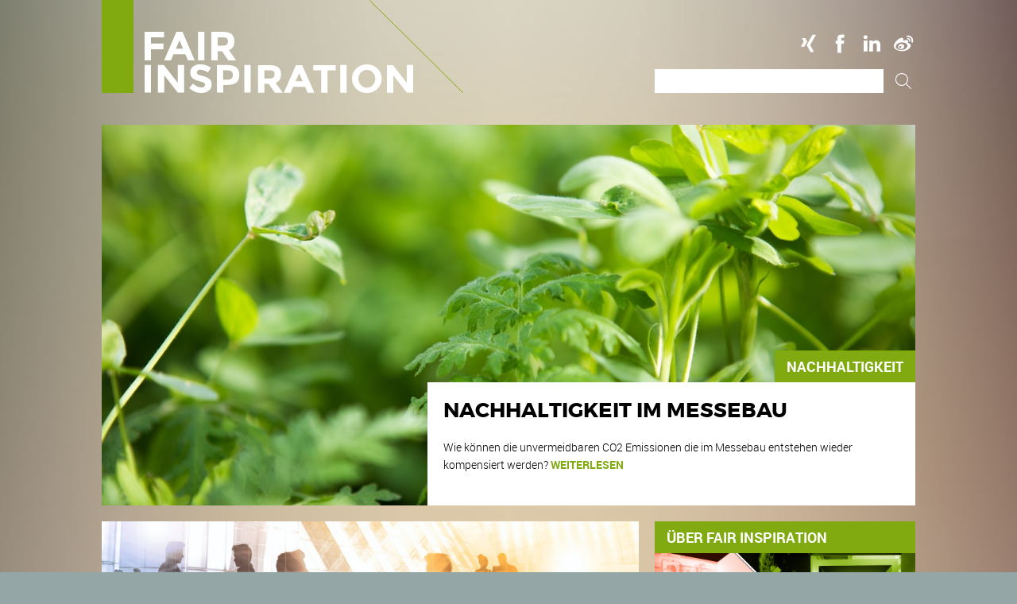

--- FILE ---
content_type: text/html; charset=utf-8
request_url: http://fairinspiration.de/
body_size: 4958
content:
<!DOCTYPE html>
<html lang="de">
<head>

      <meta charset="utf-8">
    <title>Startseite - Fair Inspiration</title>
    <base href="http://fairinspiration.de/">

          <meta name="robots" content="index,follow">
      <meta name="description" content="">
      <meta name="keywords" content="">
      <meta name="generator" content="Contao Open Source CMS">
    
    <meta name="viewport" content="width=device-width, initial-scale=1.0, maximum-scale=1.0, user-scalable=0">
        <link rel="stylesheet" href="assets/css/ca56f0f4cf6b.css">
        <script src="assets/js/780141844f34.js"></script>

          <!--[if lt IE 9]><script src="assets/html5shiv/3.7.0/html5shiv-printshiv.js"></script><![endif]-->
      
</head>
<body id="top" class="mac chrome webkit ch131">

      
    <div id="wrapper">

                        <header id="header">
            <div class="inside">
              
<a href="index.php/fair-inspiration.html" class="logo">Logo</a>
<!-- indexer::stop -->
<div class="social">
	<a class="xing" target="_blank" href="https://www.xing.com/companies/heilmaiergmbhmessedesign">Xing</a>
	<a class="facebook" target="_blank" href="https://www.facebook.com/Heilmaier-Messedesign-381839831833577/">Facebook</a>
	<a class="linkedin" target="_blank" href="http://www.linkedin.com/company/heilmaier-gmbh-messedesign">Linkedin</a>
    <a class="weibo" target="_blank" href="http://s.weibo.com/weibo/heilmaier%20messedesign">Weibo</a>
</div>
<!-- indexer::continue -->
<!-- indexer::stop -->
<div class="mod_search block" data-id="9">

  
  
  
<form action="index.php/suche.html" method="get">
  <div class="formbody">
        <label for="ctrl_keywords_9" class="invisible">Suchbegriffe</label>
    <input type="search" name="keywords" id="ctrl_keywords_9" class="text" value="">
    <input type="submit" id="ctrl_submit_9" class="submit" value="Suchen">
  </div>
</form>

  
  

</div>
<!-- indexer::continue -->

<div class="mod_article first last block" id="teaser">

<!-- indexer::stop -->
<div class="mod_newslist block" data-id="2">

  
  
      <div class="layout_teaser arc_2 block first last even">

      <figure class="image_container imagePosMid  float_above">

      
        <img src="files/Bilder/2017/Nachhaltig.jpg" alt="Klimaneutral" title="Klimaneutral durch Aufforstung" width="1024" height="479" />

      
    </figure>
  
  <div class="text_container">
    <div class="inner">
  <a href="index.php/artikel/klimaneutraler-messestand.html">
  <h2>Nachhaltigkeit</h2>
  <h3>Nachhaltigkeit im Messebau</h3>
  </a>
  <div class="teaser">
    <p>
    Wie können die unvermeidbaren CO2 Emissionen die im Messebau entstehen wieder kompensiert werden?          <span class="more"><a href="index.php/artikel/klimaneutraler-messestand.html" title="Den Artikel lesen: Klimaneutraler Messestand">weiterlesen <span class="invisible">Klimaneutraler Messestand</span></a></span>
        </p>
  </div>
  </div>
  </div>

</div>
      

</div>
<!-- indexer::continue -->

</div>
            </div>
          </header>
              
      
              <div id="container">

                      <div id="main">
              <div class="inside">
                
<div class="mod_article first last block" id="startseite">

<!-- indexer::stop -->
<div class="mod_newslist ajax_newslist block" data-id="3">

  
  
      <div class="layout_alternating arc_2 block first even ">

      <figure class="image_container imagePosMid">

        <a href="index.php/artikel/get-together-der-messebranche.html" title="">

        <img src="files/Bilder/2017/gettogther.jpg" alt="" title="" width="1024" height="479" />

        </a>
    </figure>
    <div class="text_container">
        <div class="inner">
    
    <a href="index.php/artikel/get-together-der-messebranche.html">
    <h2>Messeplätze</h2>
    <h3>Get together der Messebranche</h3>
    </a>

  <div class="teaser">
  <p>
    Messe ist die ideale Plattform für Kommunikation und Ideenaustausch. Für die Messebaubranche sind dies die Messen EUROSHOP in Deutschland und die EXHIBITOR LIVE in Las Vegas.          <span class="more"><a href="index.php/artikel/get-together-der-messebranche.html" title="Den Artikel lesen: Get together der Messebranche">weiterlesen <span class="invisible">Get together der Messebranche</span></a></span>
        </p>
  </div>

  </div>
  </div>

</div><div class="layout_alternating arc_2 block odd ">

      <figure class="image_container imagePosMid">

        <a href="index.php/artikel/messen-in-china.html" title="">

        <img src="files/Bilder/2017/Startseite_Shanghai.jpg" alt="" title="" width="1024" height="479" />

        </a>
    </figure>
    <div class="text_container">
        <div class="inner">
    
    <a href="index.php/artikel/messen-in-china.html">
    <h2>International</h2>
    <h3>Messen in China</h3>
    </a>

  <div class="teaser">
  <p>
    Zum Start ins chinesische Neujahr, das ganz im Zeichen des Feuer-Hahns steht - Wissenswertes  zur Entwicklung der Wirtschaft und der Messen in Asien.          <span class="more"><a href="index.php/artikel/messen-in-china.html" title="Den Artikel lesen: Messen in China">weiterlesen <span class="invisible">Messen in China</span></a></span>
        </p>
  </div>

  </div>
  </div>

</div><div class="layout_alternating arc_2 block even ">

      <figure class="image_container imagePosMid">

        <a href="index.php/artikel/der-messestand-kurz-vor-dem-einsatz-40.html" title="">

        <img src="files/Bilder/Kampagne%202016/Der%20letzte%20Moment2.jpg" alt="" title="" width="1024" height="479" />

        </a>
    </figure>
    <div class="text_container">
        <div class="inner">
    
    <a href="index.php/artikel/der-messestand-kurz-vor-dem-einsatz-40.html">
    <h2>SINNEWANDEL ERLEBEN</h2>
    <h3>Der letzte Moment</h3>
    </a>

  <div class="teaser">
  <p>
    Kurz bevor die Tore sich öffnen, die Messe beginnt, gilt es, einige letzte Schritte zu beachten, um für die Kunden und das eigene Unternehmen eine erfolgreiche Veranstaltung sicherzustellen.          <span class="more"><a href="index.php/artikel/der-messestand-kurz-vor-dem-einsatz-40.html" title="Den Artikel lesen: Der Messestand kurz vor dem Einsatz">weiterlesen <span class="invisible">Der Messestand kurz vor dem Einsatz</span></a></span>
        </p>
  </div>

  </div>
  </div>

</div><div class="layout_alternating arc_2 block odd ">

      <figure class="image_container imagePosMid">

        <a href="index.php/artikel/neues-aus-der-technik-ein-messestand-kann-mehr.html" title="">

        <img src="files/Bilder/Kampagne%202016/Neues%20aus%20der%20Technik%20FI.jpg" alt="" title="Präsentationsmöglichkeit am Messestand" width="1024" height="479" />

        </a>
    </figure>
    <div class="text_container">
        <div class="inner">
    
    <a href="index.php/artikel/neues-aus-der-technik-ein-messestand-kann-mehr.html">
    <h2>SINNEWANDEL ERLEBEN</h2>
    <h3>Neues aus der Technik</h3>
    </a>

  <div class="teaser">
  <p>
    Neue technische Möglichkeiten faszinieren. Daher ist die Verwendung neuer Präsentationsmöglichkeiten ein guter Weg, auf einer Messe Aufmerksamkeit zu erregen.          <span class="more"><a href="index.php/artikel/neues-aus-der-technik-ein-messestand-kann-mehr.html" title="Den Artikel lesen: Neues aus der Technik - ein Messestand kann mehr">weiterlesen <span class="invisible">Neues aus der Technik - ein Messestand kann mehr</span></a></span>
        </p>
  </div>

  </div>
  </div>

</div><div class="layout_alternating arc_2 block even ">

      <figure class="image_container imagePosMid">

        <a href="index.php/artikel/das-wissen-vieler-jahre-teil-2.html" title="">

        <img src="files/Bilder/Kampagne%202016/Das%20Wissen%20vieler%20Jahre%20FI.jpg" alt="" title="" width="1024" height="479" />

        </a>
    </figure>
    <div class="text_container">
        <div class="inner">
    
    <a href="index.php/artikel/das-wissen-vieler-jahre-teil-2.html">
    <h2>SINNEWANDEL erleben</h2>
    <h3>Das Wissen vieler Jahre - Teil 2</h3>
    </a>

  <div class="teaser">
  <p>
    Im zweiten Teil der Reihe wird die Zeit von 1980 bis Heute vorgestellt.          <span class="more"><a href="index.php/artikel/das-wissen-vieler-jahre-teil-2.html" title="Den Artikel lesen: Das Wissen vieler Jahre: Teil 2">weiterlesen <span class="invisible">Das Wissen vieler Jahre: Teil 2</span></a></span>
        </p>
  </div>

  </div>
  </div>

</div><div class="layout_alternating arc_2 block last odd half-width">

      <figure class="image_container imagePosMid">

        <a href="index.php/artikel/das-wissen-vieler-jahre-ein-messestand-und-seine-geschichte.html" title="">

        <img src="files/Bilder/Kampagne%202016/Das%20Wissen%20vieler%20Jahre%20FI_gross.jpg" alt="" title="Das Wissen vieler Jahre im Messebau" width="1024" height="479" />

        </a>
    </figure>
    <div class="text_container">
        <div class="inner">
    
    <a href="index.php/artikel/das-wissen-vieler-jahre-ein-messestand-und-seine-geschichte.html">
    <h2>SINNEWANDEL ERLEBEN</h2>
    <h3>Das Wissen vieler Jahre: Teil 1</h3>
    </a>

  <div class="teaser">
  <p>
    Ein alter Spruch sagt, dass Nichts so bleibt, wie es ist. Was sich in den letzten 70 Jahren im Messebau getan hat, erfahren Sie in zwei Artikeln. Zunächst die Jahre 1946 bis 1979.          <span class="more"><a href="index.php/artikel/das-wissen-vieler-jahre-ein-messestand-und-seine-geschichte.html" title="Den Artikel lesen: Das Wissen vieler Jahre: Ein Messestand und seine Geschichte">weiterlesen <span class="invisible">Das Wissen vieler Jahre: Ein Messestand und seine Geschichte</span></a></span>
        </p>
  </div>

  </div>
  </div>

</div>    
<!-- indexer::stop -->
<div class="pagination block">

  <p>Seite 1 von 5</p>

  <ul>
    
    
                  <li><span class="current">1</span></li>          <li><a href="?page_n3=2" class="link" title="Gehe zu Seite 2">2</a></li>
                <li><a href="?page_n3=3" class="link" title="Gehe zu Seite 3">3</a></li>
                <li><a href="?page_n3=4" class="link" title="Gehe zu Seite 4">4</a></li>
                <li><a href="?page_n3=5" class="link" title="Gehe zu Seite 5">5</a></li>
          
	      <li class="last"><a href="?page_n3=5" class="last" title="Gehe zu Seite 5">»</a></li>
    
          <li class="next"><a href="?page_n3=2" class="next" title="Gehe zu Seite 2">›</a></li>
    
    
  </ul>

</div>
<!-- indexer::continue -->
  

</div>
<!-- indexer::continue -->

</div>
              </div>
                          </div>
          
                                
                                    <!-- indexer::stop -->
              <aside id="right">
                <div class="inside">
                  
<div class="mod_boxes4ward block">

<div class="boxes4ward_article first even">
<h2 class="ce_headline">
  Über Fair Inspiration</h2>

<div class="ce_image block">

  
  
  <figure class="image_container">

    
    

<img src="files/Bilder/Anzeigen/Heilmaier%20Messedesign_Fairinspiration.jpg" width="1702" height="630" alt="">



    
    
  </figure>


</div>

<div class="ce_text block">

      <h2>Stories - Infos - News</h2>
  
  
      <p>Kreative Ideen und Designtrends am Messestand umzusetzen ist das eine, Vorschriften und oft lästige Nebenthemen sind das andere. Fairinspiraton.de beleuchtet unterschiedliche Bereiche, nicht nur um zu informieren, sondern um auch Anreize zu schaffen.  <a href="index.php/ueber-uns.html">&gt;&gt; Weitere Informationen zum Magazin &lt;&lt;</a></p>  
  
  

</div>
</div><div class="boxes4ward_article last odd">
<h2 class="ce_headline">
  Anzeige</h2>

<div class="ce_image block">

  
  
  <figure class="image_container">

          <a href="http://www.messedesign.de/projekte/sortimo-1039">
    
    

<img src="files/Bilder/Anzeigen/Messbau%20Heilmaier%20Sortimo%20IAA.jpg" width="510" height="320" alt="">



          </a>
    
          <figcaption class="caption">Nachhaltigkeit im Messebau - wie wird ein Messestand klimaneurtral?</figcaption>
    
  </figure>


</div>
</div>

</div>
                </div>
              </aside>
              <!-- indexer::continue -->
                      
        </div>
      
      
                        <footer id="footer">
            <div class="inside">
              
<!-- indexer::stop -->
<div class="social">
	<a class="xing" target="_blank" href="https://www.xing.com/companies/heilmaiergmbhmessedesign">Xing</a>
	<a class="facebook" target="_blank" href="https://www.facebook.com/Heilmaier-Messedesign-381839831833577/">Facebook</a>
	<a class="linkedin" target="_blank" href="http://www.linkedin.com/company/heilmaier-gmbh-messedesign">Linkedin</a>
    <a class="weibo" target="_blank" href="http://s.weibo.com/weibo/heilmaier%20messedesign">Weibo</a>
</div>
<!-- indexer::continue -->
<!-- indexer::stop -->
<nav class="mod_customnav block">

  
  <a href="#skipNavigation10" class="invisible">Navigation überspringen</a>

  
<ul class="level_1" role="menubar">
            <li class="first"><a href="index.php/archiv.html" title="Archiv" class="first" rel="nofollow" role="menuitem">Archiv</a></li>
                <li><a href="index.php/ueber-uns.html" title="Über uns" role="menuitem">Über uns</a></li>
                <li><a href="index.php/kontakt.html" title="Kontakt" rel="nofollow" role="menuitem">Kontakt</a></li>
                <li class="last"><a href="index.php/impressum.html" title="Impressum" class="last" rel="nofollow" role="menuitem">Impressum</a></li>
      </ul>

  <a id="skipNavigation10" class="invisible">&nbsp;</a>

</nav>
<!-- indexer::continue -->
            </div>
          </footer>
              
    </div>

      
  
<script src="assets/jquery/ui/1.10.4/jquery-ui.min.js"></script>
<script>
  (function($) {
    $(document).ready(function() {
      $(document).accordion({
        // Put custom options here
        heightStyle: 'content',
        header: 'div.toggler',
        collapsible: true,
        create: function(event, ui) {
          ui.header.addClass('active');
        },
        activate: function(event, ui) {
          ui.newHeader.addClass('active');
          ui.oldHeader.removeClass('active');
        }
      });
    });
  })(jQuery);
</script>

<script src="assets/swipe/2.0/js/swipe_1.min.js"></script>
<script>
  (function($) {
    $(document).ready(function() {
      $('.ce_sliderStart').each(function(i, cte) {
        var s = $('.content-slider', cte)[0],
            c = s.getAttribute('data-config').split(',');
        new Swipe(s, {
          // Put custom options here
          'auto': parseInt(c[0]),
          'speed': parseInt(c[1]),
          'startSlide': parseInt(c[2]),
          'continuous': parseInt(c[3]),
          'menu': $('.slider-control', cte)[0]
        });
      });
    });
  })(jQuery);
</script>

<script src="assets/jquery/colorbox/1.5.8/js/colorbox.min.js"></script>
<script>
  (function($) {
    $(document).ready(function() {
      $('a[data-lightbox]').map(function() {
        $(this).colorbox({
          // Put custom options here
          loop: false,
          rel: $(this).attr('data-lightbox'),
          maxWidth: '95%',
          maxHeight: '95%'
        });
      });
    });
  })(jQuery);
</script>

<script>setTimeout(function(){var e=function(e,t){try{var n=new XMLHttpRequest}catch(r){return}n.open("GET",e,!0),n.onreadystatechange=function(){this.readyState==4&&this.status==200&&typeof t=="function"&&t(this.responseText)},n.send()},t="system/cron/cron.";e(t+"txt",function(n){parseInt(n||0)<Math.round(+(new Date)/1e3)-60&&e(t+"php")})},5e3);</script>

<script src="files/magazin/js/ajax.js"></script>
<script src="files/magazin/js/ticker.js"></script>

<script>
  (function(i,s,o,g,r,a,m){i['GoogleAnalyticsObject']=r;i[r]=i[r]||function(){(i[r].q=i[r].q||[]).push(arguments)},i[r].l=1*new Date();a=s.createElement(o),m=s.getElementsByTagName(o)[0];a.async=1;a.src=g;m.parentNode.insertBefore(a,m)})(window,document,'script','//www.google-analytics.com/analytics.js','ga');
  ga('create', 'UA-68271372-1', 'auto');
      ga('set', 'anonymizeIp', true);
    ga('send', 'pageview');
</script>


</body>
</html>


--- FILE ---
content_type: text/css
request_url: http://fairinspiration.de/assets/css/ca56f0f4cf6b.css
body_size: 5693
content:
/* Contao Open Source CMS, (c) 2005-2015 Leo Feyer, LGPL license */
body,form,figure{margin:0;padding:0}img{border:0}header,footer,nav,section,aside,article,figure,figcaption{display:block}body{font-size:100.01%}select,input,textarea{font-size:99%}#container,.inside{position:relative}#main,#left,#right{float:left;position:relative}#main{width:100%}#left{margin-left:-100%}#right{margin-right:-100%}#footer{clear:both}#main .inside{min-height:1px}.ce_gallery>ul{margin:0;padding:0;overflow:hidden;list-style:none}.ce_gallery>ul li{float:left}.ce_gallery>ul li.col_first{clear:left}.float_left{float:left}.float_right{float:right}.block{overflow:hidden}.clear,#clear{height:.1px;font-size:.1px;line-height:.1px;clear:both}.invisible{border:0;clip:rect(0 0 0 0);height:1px;margin:-1px;overflow:hidden;padding:0;position:absolute;width:1px}.custom{display:block}#container:after,.custom:after{content:"";display:table;clear:both}
/* Contao Open Source CMS, (c) 2005-2015 Leo Feyer, LGPL license */
@media(max-width:767px){#wrapper{margin:0;width:auto}#container{padding-left:0;padding-right:0}#main,#left,#right{float:none;width:auto}#left{right:0;margin-left:0}#right{margin-right:0}}img{max-width:100%;height:auto}.ie7 img{-ms-interpolation-mode:bicubic}.ie8 img{width:auto}
/* Swipe 2.0, (C) Brad Birdsall 2012, MIT license */
.content-slider{overflow:hidden;visibility:hidden;position:relative}.slider-wrapper{overflow:hidden;position:relative}.slider-wrapper>*{float:left;width:100%;position:relative}.slider-control{height:30px;position:relative}.slider-control a,.slider-control .slider-menu{position:absolute;top:9px;display:inline-block}.slider-control .slider-prev{left:0}.slider-control .slider-next{right:0}.slider-control .slider-menu{top:0;width:50%;left:50%;margin-left:-25%;font-size:27px;text-align:center}.slider-control .slider-menu b{color:#bbb;cursor:pointer}.slider-control .slider-menu b.active{color:#666}
#cboxOverlay,#cboxWrapper,#colorbox{position:absolute;top:0;left:0;z-index:9999}#cboxWrapper{max-width:none}#cboxOverlay{position:fixed;width:100%;height:100%}#cboxBottomLeft,#cboxMiddleLeft{clear:left}#cboxContent{position:relative}#cboxLoadedContent{overflow:auto;-webkit-overflow-scrolling:touch}#cboxTitle{margin:0;color:#fff}#cboxLoadingGraphic,#cboxLoadingOverlay{position:absolute;top:0;left:0;width:100%;height:100%}#cboxClose,#cboxNext,#cboxPrevious,#cboxSlideshow{cursor:pointer}.cboxPhoto{float:left;margin:auto;border:0;display:block;max-width:none;-ms-interpolation-mode:bicubic}.cboxIframe{width:100%;height:100%;display:block;border:0;padding:0;margin:0}#cboxContent,#cboxLoadedContent,#colorbox{box-sizing:content-box;-moz-box-sizing:content-box;-webkit-box-sizing:content-box}#cboxOverlay{background:#000}#colorbox{outline:0}#cboxContent{margin-top:20px;background:#000}.cboxIframe{background:#fff}#cboxError{padding:50px;border:1px solid #ccc}#cboxLoadedContent{background:#fff}#cboxTitle{display:none}#cboxCurrent{position:absolute;top:-20px;color:#ccc}#cboxLoadingGraphic{background:url("../../assets/jquery/colorbox/1.5.8/images/loading.gif") center center no-repeat}#cboxClose,#cboxNext,#cboxPrevious,#cboxSlideshow{border:0;padding:0;margin:0;overflow:visible;width:auto;background:0 0}#cboxClose:active,#cboxNext:active,#cboxPrevious:active,#cboxSlideshow:active{outline:0}.cboxSlideshow_on #cboxSlideshow{background:url("../../files/magazin/img/cbox/pause.svg") center center no-repeat}.cboxSlideshow_off #cboxSlideshow{background:url("../../files/magazin/img/cbox/play.svg") center center no-repeat}#cboxSlideshow{position:absolute;bottom:-15px;right:50%;margin-right:-2.5px;color:#fff;height:10px;width:5px}#cboxClose,#cboxNext,#cboxPrevious,#cboxSlideshow{background-size:100%}#cboxPrevious{position:absolute;top:0;left:-40px;background:url("../../files/magazin/img/cbox/prev.svg") center center no-repeat;width:30px;height:100%;text-indent:-9999px}#cboxNext{position:absolute;top:0;right:-40px;background:url("../../files/magazin/img/cbox/next.svg") center center no-repeat;width:30px;height:100%;text-indent:-9999px}#cboxClose{position:absolute;top:-15px;right:0;display:block;background:url("../../files/magazin/img/cbox/close.svg") center center no-repeat;width:20px;height:10px;text-indent:-9999px}
html,body{width:100%;height:100%;min-height:100%;}body{background:#94a7a6 url("../../files/magazin/img/bg.jpg") center top no-repeat;background-size:100% auto;}ul{margin:0;padding:0;}.logo{margin-bottom:40px;font-size:0;display:block;width:455px;height:117px;background:url("../../files/magazin/img/logo.png") no-repeat;background:url("../../files/magazin/img/logo.svg") no-repeat, transparent;}#wrapper{max-width:1024px;margin:0 auto;overflow:hidden;}#header{margin-bottom:20px;font-size:14px;line-height:22px;position:relative;}a{text-decoration:none;color:#80aa10;}#main{width:auto;padding-right:348px;width:676px;}#right{margin-left:-328px;width:328px;}.social{top:40px;right:0;position:absolute;}.social a{display:block;width:30px;height:30px;background:url("../../files/magazin/img/icon_sprites.svg") no-repeat;float:left;margin-left:10px;font-size:0;}.social a.xing{background-position:0 0;}.social a.facebook{background-position:-30px 0;}.social a.linkedin{background-position:-60px 0;}.social a.weibo{background-position:-180px 0;}.mod_search{top:87px;right:0;position:absolute;height:30px;}.mod_search input.text{border:none;height:30px;margin-right:40px;width:288px;}.mod_search input.submit{cursor:pointer;font-size:0;border:0;background:none;width:30px;height:30px;background:url("../../files/magazin/img/icon_sprites.svg") -90px 0 no-repeat;position:absolute;right:0;top:0;display:block;}#main .mod_search{position:static;height:auto;width:auto;}#main .mod_search .header p{margin:0;}#main .mod_search form{display:none;}#main .mod_search > div{margin-bottom:20px;background:#fff;padding:20px;}#main .mod_search > div h3{-webkit-font-smoothing:antialiased;}#main .mod_search > div .highlight{background:#80aa10;color:#fff;-webkit-font-smoothing:antialiased;padding:0 2px;}#main .mod_search > div.last{margin:0;}#footer{margin-top:100px;}#footer .inside{padding:40px 0;overflow:hidden;}#footer .social{position:static;float:left;}#footer .social a{margin-right:10px;}#footer nav{float:right;}#footer ul li{list-style:none;display:inline;margin-left:50px;}#footer ul li a,#footer ul li span{color:#fff;-webkit-font-smoothing:antialiased;font-size:20px;font-weight:600;text-transform:uppercase;line-height:30px;}.boxes4ward_article{margin-bottom:20px;}.boxes4ward_article > h2{background:#80aa10;color:#fff;-webkit-font-smoothing:antialiased;padding:0 15px;height:40px;line-height:40px;margin:0;}.boxes4ward_article.last{margin:0;}.boxes4ward_article > .ce_text{padding:20px;background:#fff;}.boxes4ward_article > .ce_image img{display:block;}.boxes4ward_article > .ce_image figcaption{padding:3px 20px;background:#80aa10;color:#fff;}#right .ce_sliderStart .ce_text{background:none;color:#000;}.more{text-transform:uppercase;font-weight:600;-webkit-font-smoothing:antialiased;}.layout_alternating,.layout_teaser{position:relative;background:#fff;margin-bottom:20px;}.layout_alternating img,.layout_teaser img{display:block;}.layout_alternating .image_container,.layout_teaser .image_container{float:none;}.layout_alternating .text_container,.layout_teaser .text_container{position:relative;}.layout_alternating .text_container .inner,.layout_teaser .text_container .inner{padding:20px;}.layout_alternating .text_container h3,.layout_teaser .text_container h3{color:#000;}.layout_alternating .text_container h2,.layout_teaser .text_container h2{position:absolute;height:40px;line-height:40px;padding:0 15px;background:#80aa10;color:#fff;-webkit-font-smoothing:antialiased;top:-40px;left:0;margin:0;}.layout_alternating.last,.layout_teaser.last{margin:0;}.news_ticker{background:#fff;position:relative;}.ticker_wrapper{overflow:hidden;position:relative;}.ticker_wrapper h3{color:#000;}.ticker_wrapper > div{float:left;margin:0;}.ticker_wrapper img{display:block;}.ticker_wrapper .layout_ticker{float:left;}.ticker_wrapper .layout_ticker .text_container{padding:20px;}.ticker_wrapper .layout_ticker.last{margin:0 !important;}.ticker_controls li{cursor:pointer;list-style:none;position:absolute;bottom:12px;left:12px;display:block;width:30px;height:30px;background:url("../../files/magazin/img/icon_sprites.svg") no-repeat;background-position:-120px 0;}.ticker_controls li.next{background-position:-150px 0;left:auto;right:12px;}.ticker_pagination{padding:20px;text-align:center;}.ticker_pagination li{cursor:pointer;list-style:none;display:inline-block;width:6px;height:6px;border:2px solid #000;border-radius:100%;margin:0 3px;}.ticker_pagination li.active{border-color:#80aa10;background:#80aa10;}.ticker_pagination li:hover{border-color:#80aa10;}.cp .mod_article{background:#fff;padding:20px;}.mod_newsreader h1.hidden{display:none;}.mod_newsreader .info{color:#80aa10;}.mod_newsreader figure{position:relative;}.mod_newsreader figure h2{margin:0;position:absolute;bottom:0;right:0;height:30px;line-height:30px;background:#80aa10;color:#fff;-webkit-font-smoothing:antialiased;padding:0 15px;}.mod_newsreader figure img{display:block;}.mod_newsreader .news_image figcaption{padding:10px 20px 20px;}.mod_newsreader figcaption{position:relative;display:inline-block;width:100%;background:#fff;padding:10px 0 20px 0;box-sizing:border-box;font-size:12px;line-height:17px;}.mod_newsreader figcaption.news_image{padding:10px 20px 20px;}.mod_newsreader > div > .text_container{padding:20px;background:#fff;}.mod_newsreader .tag-chain li{list-style:none;display:inline-block;font-weight:600;font-family:'Montserrat', 'Helvetica', sans-serif;font-size:18px;margin-right:5px;-webkit-font-smoothing:antialiased;}.mod_newsreader .tag-chain li:before{content:'#';color:#80aa10;}.mod_newsreader .social_back{overflow:hidden;padding:0 20px 20px;background:#fff;}.mod_newsreader .social_back .headline{width:40%;float:left;text-align:center;font-family:'Montserrat', 'Helvetica', sans-serif;font-weight:600;font-size:20px;line-height:30px;text-transform:uppercase;}.mod_newsreader .back{overflow:hidden;width:30%;background:#fff;margin:0;float:left;}.mod_newsreader .back a{color:#fff;-webkit-font-smoothing:antialiased;padding:6px 15px;text-align:center;float:left;display:block;background:#80aa10;font-family:'Montserrat';text-transform:uppercase;-webkit-transition:all 0.25s ease-in-out;-moz-transition:all 0.25s ease-in-out;-ms-transition:all 0.25s ease-in-out;transition:all 0.25s ease-in-out;}.mod_newsreader .back a:hover{background:#333;}.mod_newsreader .social{position:static;width:30%;float:right;}.mod_newsreader .social a{float:right;}.mod_newsreader .social .facebook{background-position:-240px 0;}.mod_newsreader .social .xing{background-position:-210px 0;}.mod_newsreader .social .linkedin{background-position:-270px 0;width:35px;}.mod_newsreader .social .weibo{background-position:-300px 0;width:43px;}#right .ce_headline{margin:0;}#main .ce_text{margin:0;}#main .ce_headline,#main .ce_list,#main .ce_table,#main .ce_code,#main .ce_image,#main .ce_gallery,#main .ce_sliderStart,#main .ce_downloads,#main .ce_download{margin:20px 0;}#main .ce_headline:last-child,#main .ce_list:last-child,#main .ce_table:last-child,#main .ce_code:last-child,#main .ce_image:last-child,#main .ce_gallery:last-child,#main .ce_sliderStart:last-child,#main .ce_downloads:last-child,#main .ce_download:last-child{margin:20px 0 0 0;}#main .ce_headline:first-child,#main .ce_list:first-child,#main .ce_table:first-child,#main .ce_code:first-child,#main .ce_image:first-child,#main .ce_gallery:first-child,#main .ce_sliderStart:first-child,#main .ce_downloads:first-child,#main .ce_download:first-child{margin:0 0 20px 0;}.youtube-player,.vimeo-player{position:relative;width:100%;height:0;padding-bottom:56.25%;margin-bottom:20px;}.youtube-player > iframe,.vimeo-player > iframe{position:absolute;width:100%;height:100%;}.ce_text .float_left{margin:0 20px 20px 0;}.ce_text .float_right{margin:0 0 20px 20px;}.ce_text .float_above{margin-bottom:20px;}.ce_text .float_below{margin-top:20px;}.ce_list ol,.ce_list ul{margin:0 0 0 20px;padding:0;}.ce_list ul li{list-style-type:circle;font-size:0.8125rem;line-height:1.6em;}.ce_list ol li{list-style-type:decimal;font-size:0.8125rem;line-height:1.6em;}.ce_table table{margin:0;width:100%;text-align:center;}.ce_table table tr{border-spacing:0;}.ce_table table th{background:#80aa10;color:#fff;}.ce_table table td{background:#ededed;color:#000;}.ce_table tr th,.ce_table tr td{padding:20px;font-size:0.8125rem;line-height:1.6em;vertical-align:middle;}.ce_table tr th.col_last,.ce_table tr td.col_last{border-right:none;}.ce_table tr.row_last th,.ce_table tr.row_last td{border-bottom:none;}.syntaxhighlighter .gutter .line{border-color:#80aa10 !important;}#main .mod_article .ce_image{margin:0 0 20px;}.ce_image img{width:100%;}.ce_gallery ul{width:100%;display:table;}.ce_gallery ul li{overflow:hidden;display:block;float:left;}.ce_gallery .cols_1 li{width:100%;}.ce_gallery .cols_2 li{width:50%;}.ce_gallery .cols_3 li{width:33.333%;}.ce_gallery .cols_4 li{width:25%;}.ce_gallery .cols_5 li{width:20%;}.ce_gallery .cols_6 li{width:16.6%;}.ce_gallery .cols_7 li{width:14.28571%;}.ce_gallery .cols_8 li{width:12.5%;}.ce_gallery .cols_9 li{width:11.11111%;}.ce_gallery .cols_10 li{width:10%;}.ce_gallery .cols_11 li{width:9.09091%;}.ce_gallery .cols_12 li{width:8.33333%;}.ce_gallery ul li img{-webkit-transform:scale(1);-moz-transform:scale(1);-ms-transform:scale(1);transform:scale(1);-webkit-transition:all 0.25s ease-in-out;-moz-transition:all 0.25s ease-in-out;-ms-transition:all 0.25s ease-in-out;transition:all 0.25s ease-in-out;}.ce_gallery ul li img:hover{-webkit-transform:scale(1.2);-moz-transform:scale(1.2);-ms-transform:scale(1.2);transform:scale(1.2);}.ce_sliderStart{background:#fff;}.ce_sliderStart .ce_image{margin:0;}.ce_sliderStart .ce_text{margin:0;padding:20px;background:#80aa10;color:#fff;-ms-box-sizing:border-box;box-sizing:border-box;}.slider-control{margin:20px 0;}.slider-control .slider-prev,.slider-control .slider-next{cursor:pointer;list-style:none;position:absolute;top:0;bottom:12px;display:block;width:30px;height:30px;background:url("../../files/magazin/img/icon_sprites.svg") no-repeat;}.slider-control .slider-prev{left:12px;background-position:-120px 0;}.slider-control .slider-next{background-position:-150px 0;left:auto;right:12px;}.slider-control .slider-menu{text-align:center;line-height:18px;}.slider-control .slider-menu b{cursor:pointer;list-style:none;display:inline-block;width:6px;height:6px;border:2px solid #000;border-radius:100%;margin:0 3px;}.slider-control .slider-menu b.active{border-color:#80aa10;background:#80aa10;}.slider-control .slider-menu b:hover{border-color:#80aa10;}.ce_accordion{margin:1px 0;}.ce_accordionSingle:last-child{margin-bottom:20px;}.ce_accordion .toggler{-ms-box-sizing:border-box;box-sizing:border-box;width:100%;padding:5px 10px;color:#fff;background:#80aa10;border:1px solid transparent;-webkit-transition:all 0.25s ease-in-out;-moz-transition:all 0.25s ease-in-out;-ms-transition:all 0.25s ease-in-out;transition:all 0.25s ease-in-out;cursor:pointer;}.ce_accordion .ui-accordion-content{padding:20px 20px;border-left:1px solid #80aa10;border-bottom:1px solid #80aa10;border-right:1px solid #80aa10;}.ce_accordion .ui-accordion-content p{margin:0;}.ce_downloads ul,.ce_download ul{display:inline-block;}.ce_downloads ul li,.ce_download ul li{margin-bottom:5px;padding-bottom:5px;border-bottom:1px solid #80aa10;}.ce_downloads ul li:last-child{margin-bottom:0;padding-bottom:0;border-bottom:none;}.ce_downloads ul li a,.ce_download ul li a{font-size:0.8125rem;line-height:1.6em;text-decoration:none !important;}.ce_downloads ul li a:hover,.ce_download ul li a:hover{color:#80aa10;}.ce_colsetStart{margin:-20px 0;}.news_related .related_info{font-size:20px;font-family:'Montserrat';font-size:20px;text-transform:uppercase;text-align:center;padding:20px;max-width:360px;margin:0 auto;-webkit-font-smoothing:antialiased;}.tagcloud{padding:20px;background:#fff;}.tagcloud .size2{font-size:1.5em;}.tagcloud .size3{font-size:2em;}.tagcloud .size4{font-size:2.5em;}.tagcloud .cloud{overflow:hidden;}.tagcloud li{display:inline;margin-right:5px;font-size:15px;font-family:'Montserrat';font-weight:600;text-transform:uppercase;-webkit-font-smoothing:antialiased;}.tagcloud li:before{content:'#';color:#80aa10;}.pagination{margin-top:40px;background:transparent !important;padding:0 !important;}.pagination p{display:none;}.pagination ul{overflow:hidden;text-align:center;position:relative;font-size:0;}.pagination ul li{margin:0 3px;list-style:none;display:inline-block;font-size:18px;font-weight:600;-webkit-font-smoothing:antialiased;line-height:30px;}.pagination ul li a,.pagination ul li span{height:30px;width:30px;text-align:center;display:block;background:#fff;}.pagination ul li a:hover{background:#80aa10;color:#fff;}.pagination ul li.previous,.pagination ul li.first{float:left;margin:0 6px 0 0;line-height:28px;}.pagination ul li.next,.pagination ul li.last{float:right;margin:0 0 0 6px;line-height:28px;}.mod_article ul,.mod_article ol{padding:0 0 0 40px;margin:0 0 20px;}@media (min-width:1024px){.layout_teaser .text_container{position:absolute;right:0;bottom:0;left:40%;background:#fff;}.layout_teaser .text_container h2{left:auto;right:0;}}@media (max-width:1023px){#main{padding-right:0;width:auto;}#right{margin-left:0;position:fixed;top:0;bottom:0;height:100%;right:-328px;background:#fff;overflow:visible;}#right .inside{height:100%;overflow:scroll;}#right:before{content:'';position:absolute;top:0;left:-43px;width:40px;bottom:0;border-right:3px solid #333;background:url("../../files/magazin/img/swipe_button.svg") 0 20% no-repeat;}.layout_teaser{background:#333;color:#fff;-webkit-font-smoothing:antialiased;}.layout_teaser .text_container h3{color:#fff;}#footer .social{float:none;padding-left:10px;width:150px;margin:0 auto;overflow:hidden;margin-bottom:20px;}#footer nav{float:none;}#footer ul{text-align:center;}#footer ul li{display:block;margin:0;}}@media (min-width:763px){.related_content.news_ticker .text_container .inner{padding-bottom:70px;}.related_content.news_ticker .text_container .inner h3{font-size:24px;}.related_content.news_ticker .ticker_pagination{position:absolute;right:0;left:50%;bottom:0;padding:0;}.related_content.news_ticker .ticker_controls li.prev{left:50%;margin-left:12px;}#main .layout_alternating.half-width{overflow:hidden;min-height:260px;}#main .layout_alternating.half-width .image_container{width:50%;position:absolute;top:0;left:0;height:100%;overflow:hidden;}#main .layout_alternating.half-width img{max-width:none;width:auto;position:absolute;top:0;height:100%;}#main .layout_alternating.half-width .imagePosMid img{left:-50%;right:-50%;margin:auto;}#main .layout_alternating.half-width .imagePosRight img{right:0;}#main .layout_alternating.half-width .text_container{width:50%;margin-left:50%;position:static;}#main .layout_alternating.half-width .text_container h2{top:auto;bottom:0;}}@media (max-width:762px){#header .social{display:none;}#header .mod_search{position:relative;top:auto;right:auto;padding:0 20px;margin-bottom:20px;width:280px;}#header .mod_search input.text{float:right;width:240px;}#header .mod_search input.submit{right:20px;}.subcolumns > div{float:none;width:auto;margin:0 !important;padding:0 !important;}.subcolumns > div > div{padding:0 !important;margin:0 !important;}}@media (max-width:680px){.mod_newsreader .social_back > *{float:none !important;clear:both !important;width:auto !important;}.mod_newsreader .social_back .headline{text-align:right;}}@media (max-width:455px){.logo{width:100%;height:0;padding-bottom:25.7143%;background-size:100% auto;}}@media (max-width:360px){#right{width:100%;}}
@font-face {
    font-family: 'Roboto';
    src: url("../../files/fonts/Roboto-Bold-webfont.eot");
    src: url("../../files/fonts/Roboto-Bold-webfont.eot?#iefix") format('embedded-opentype'),
         url("../../files/fonts/Roboto-Bold-webfont.woff") format('woff'),
         url("../../files/fonts/Roboto-Bold-webfont.ttf") format('truetype'),
         url("../../files/fonts/Roboto-Bold-webfont.svg#Roboto") format('svg');
    font-weight: 600;
    font-style: normal;

}

@font-face {
    font-family: 'Roboto';
    src: url("../../files/fonts/Roboto-Light-webfont.eot");
    src: url("../../files/fonts/Roboto-Light-webfont.eot?#iefix") format('embedded-opentype'),
         url("../../files/fonts/Roboto-Light-webfont.woff") format('woff'),
         url("../../files/fonts/Roboto-Light-webfont.ttf") format('truetype'),
         url("../../files/fonts/Roboto-Bold-webfont.svg#Roboto") format('svg');
    font-weight: 300;
    font-style: normal;

}

@font-face {
    font-family: 'Montserrat';
    src: url("../../files/fonts/montserrat-bold-webfont.eot");
    src: url("../../files/fonts/montserrat-bold-webfont.eot?#iefix") format('embedded-opentype'),
         url("../../files/fonts/montserrat-bold-webfont.woff2") format('woff2'),
         url("../../files/fonts/montserrat-bold-webfont.woff") format('woff'),
         url("../../files/fonts/montserrat-bold-webfont.ttf") format('truetype'),
         url("../../files/fonts/montserrat-bold-webfont.svg#montserratbold") format('svg');
    font-weight: 600;
    font-style: normal;

}

body{font-family:'Roboto'; font-weight:300; font-size:14px;}

a{text-decoration: none; color:#80aa10;}

h1, .mod_newslist h3, .mod_newsreader h3{font-size:26px; line-height:1.2em; margin:0 0 20px; font-weight:600; font-family: 'Montserrat'; text-transform: uppercase;}

h2{font-size:18px; font-weight:600; text-transform: uppercase; margin:0 0 20px;}

h3{font-family: 'Montserrat'; margin:0 0 20px; font-size:16px; text-transform: uppercase;}

p{margin:0 0 20px;}


--- FILE ---
content_type: image/svg+xml
request_url: http://fairinspiration.de/files/magazin/img/logo.svg
body_size: 1566
content:
<?xml version="1.0" encoding="utf-8"?>
<!-- Generator: Adobe Illustrator 18.1.1, SVG Export Plug-In . SVG Version: 6.00 Build 0)  -->
<!DOCTYPE svg PUBLIC "-//W3C//DTD SVG 1.1//EN" "http://www.w3.org/Graphics/SVG/1.1/DTD/svg11.dtd">
<svg version="1.1" id="Ebene_1" xmlns="http://www.w3.org/2000/svg" xmlns:xlink="http://www.w3.org/1999/xlink" x="0px" y="0px"
	 viewBox="0 0 455 117" enable-background="new 0 0 455 117" xml:space="preserve" width="455" height="117">

	
	<path clip-path="url(#SVGID_2_)" fill="#FFFFFF" d="M384,104.3l-17.5-22.4h-7.4v34.8h8V94.8l17,21.8h8V81.8h-8V104.3z M352.4,99
		c0-5.1-1.8-9.4-5.4-12.8c-3.6-3.4-8-5.2-13.3-5.2c-5.3,0-9.7,1.7-13.3,5.2c-3.6,3.4-5.4,7.7-5.4,12.8s1.8,9.4,5.4,12.8
		c3.6,3.4,8,5.2,13.3,5.2c5.3,0,9.7-1.7,13.3-5.2C350.6,108.4,352.4,104.1,352.4,99 M341.2,107c-2,2.2-4.5,3.3-7.5,3.3
		s-5.5-1.1-7.5-3.3c-2-2.2-3.1-4.8-3.1-7.9c0-3.1,1-5.8,3.1-7.9s4.5-3.3,7.5-3.3s5.5,1.1,7.5,3.3c2,2.2,3.1,4.8,3.1,7.9
		C344.3,102.2,343.2,104.8,341.2,107 M300.3,116.7h8V81.8h-8V116.7z M294.4,88.6v-6.7h-28.2v6.7h10.1v28.1h8V88.6H294.4z
		 M252.9,102.3H244l4.5-10.1L252.9,102.3z M267.7,116.7l-15.4-34.8h-7.7l-15.4,34.8h8.5l3.3-7.5h14.9l3.3,7.5H267.7z M210.5,98.8
		h-5.8V88.5h6c2.5,0,4.3,0.3,5.4,1c1,0.7,1.5,2,1.5,3.9c0,1.9-0.5,3.2-1.5,4.1C215.1,98.4,213.3,98.8,210.5,98.8 M222.1,84.6
		c-2.4-1.8-6.3-2.7-11.9-2.7h-13.5v34.8h8v-11.1h5.5l7.9,11.1h9.8l-9-12.4c4.5-1.6,6.8-5.2,6.8-10.8
		C225.7,89.3,224.5,86.4,222.1,84.6"/>
	<path clip-path="url(#SVGID_2_)" fill="#FFFFFF" d="M179.5,116.6h8V81.8h-8V116.6z M158.2,100.2h-5.4V88.5h4.5
		c2.6,0,4.5,0.4,5.8,1.3c1.2,0.8,1.9,2.3,1.9,4.3c0,2-0.5,3.5-1.4,4.6C162.7,99.6,160.9,100.2,158.2,100.2 M157.5,81.8h-12.6v34.8h8
		v-9.7h4.7c5.3,0,9.2-1,11.8-3c2.6-2,3.9-5.1,3.9-9.4c0-4.3-1.2-7.5-3.7-9.6C167,82.8,163,81.8,157.5,81.8 M123.9,87.8
		c3.3,0,6.5,1.1,9.6,3.4l4-5.7c-1.8-1.5-3.8-2.6-6.2-3.4c-2.4-0.8-4.8-1.2-7.1-1.2c-3.6,0-6.7,0.9-9.1,2.7c-2.4,1.8-3.6,4.3-3.6,7.6
		s1,5.7,2.9,7.3c1.9,1.5,5,2.8,9.1,3.8c2.6,0.6,4.4,1.3,5.3,1.9c0.9,0.6,1.3,1.4,1.3,2.5c0,1-0.4,1.9-1.2,2.5
		c-0.8,0.6-2,0.9-3.4,0.9c-3.3,0-6.8-1.6-10.7-4.9l-4.7,5.7c4.5,4.1,9.6,6.1,15.2,6.1c3.9,0,7.1-1,9.5-2.9c2.4-1.9,3.6-4.5,3.6-7.6
		c0-3.1-0.9-5.5-2.8-7.1c-1.9-1.6-4.5-2.8-7.9-3.7c-3.4-0.8-5.5-1.5-6.5-2.1c-0.9-0.6-1.4-1.4-1.4-2.4s0.4-1.8,1.1-2.4
		C121.5,88.1,122.5,87.8,123.9,87.8 M95.7,104.2L78.2,81.8h-7.4v34.8h8V94.8l17,21.8h8V81.8h-8V104.2z M54,116.6h8V81.8h-8V116.6z"
		/>
	<path clip-path="url(#SVGID_2_)" fill="#FFFFFF" d="M151.8,57.6H146V46.9h6c2.6,0,4.3,0.4,5.4,1.1c1,0.7,1.5,2.1,1.5,4
		c0,1.9-0.5,3.4-1.5,4.2C156.3,57.1,154.5,57.6,151.8,57.6 M163.4,42.8c-2.4-1.9-6.3-2.8-11.9-2.8H138v36h8V64.5h5.5l7.9,11.5h9.8
		l-9-12.9c4.5-1.7,6.8-5.4,6.8-11.2C166.9,47.8,165.7,44.7,163.4,42.8 M121.3,76h8V40h-8V76z M102.3,61.2h-8.9l4.5-10.5L102.3,61.2z
		 M117.1,76l-15.4-36H94L78.6,76h8.5l3.3-7.8h14.9l3.3,7.8H117.1z M54,40v36h8V61.9h15.7v-7.1H62v-7.8h16.5V40H54z"/>
	<line clip-path="url(#SVGID_2_)" fill="none" stroke="#80AA10" x1="337.2" y1="0.4" x2="454.6" y2="116.6"/>

<rect fill="#80AA10" width="40" height="117"/>
</svg>


--- FILE ---
content_type: application/javascript
request_url: http://fairinspiration.de/files/magazin/js/ticker.js
body_size: 934
content:
$(document).ready(function () {


    var maxHeight = 0,
        elem = $('.related_items .layout_alternating');

    elem.each(function(){
       if ($(this).height() > maxHeight) { maxHeight = $(this).height(); }
    });

    elem.height(maxHeight);


    $('.news_ticker').each(function(){

        var active = false,
        ticker = $(this).find('.ticker_wrapper'),
        tickerSlide = ticker.children(),
        tickerCount = tickerSlide.size(),
        index = 0,
        margin = 0,
        autoslide = true,
        timeout,
        slideSpeed = 300,
        slideTimeout = 6000,
        marginSlide = margin / tickerCount;
        ticker.width((100 + margin) * tickerCount + '%');
        tickerSlide.width((100 - margin) / tickerCount  + marginSlide / 10 + '%');
        tickerSlide.css('margin-right', marginSlide - marginSlide / 10 + '%');

        var tickerPagi = $(this).children('.ticker_pagination').children('li');
        tickerPagi.first().addClass('active');

        tickerPagi.click(function(){
            if(!active){
                active = true;
                tickerPagi.removeClass('active');
                $(this).addClass('active');
                ticker.animate({left:-($(this).index() * (100 + margin)) + '%'},slideSpeed);
                setTimeout(function(){
                    active = false;
                    if(autoslide){
                        autoSlide();
                    }
                },slideSpeed);
            }
        });

        function checkIndex(){
            tickerPagi.each(function(){
                if($(this).index() == -(index)){
                    tickerPagi.removeClass('active');
                    $(this).addClass('active');
                }
             });
        }

        function slide(){
            if(!active){
                active = true;
                index = Math.round(ticker.position().left / tickerSlide.outerWidth(true)) - 1;
                if(index == -(tickerCount)){
                    index = 0;
                }
                var pos = index * (100 + margin);
                checkIndex();            
                ticker.animate({left:pos + '%'},slideSpeed);
                setTimeout(function(){
                    active = false;
                    if(autoslide){
                        autoSlide();
                    }
                },slideSpeed);
            }
        }

        $(this).find('.next').click(function(){
            slide();
        });

        function autoSlide(){
            window.clearTimeout(timeout);
            timeout = window.setTimeout(function(){
                slide();
                autoSlide();
            },slideTimeout);
        }

        if(autoslide){
            autoSlide();
        }

        ticker.parent().mouseover(function(){
            if(autoslide){
                window.clearTimeout(timeout);
            }
        });
        ticker.parent().mouseout(function(){
            if(autoslide){
                autoSlide();
            }
        });

        $(this).find('.prev').click(function(){
            if(!active){
                active = true;
                index = Math.round(ticker.position().left / tickerSlide.outerWidth(true)) + 1;
                if(index > 0){
                    index = -(tickerCount - 1);
                }
                var pos = index * (100 + margin);
                checkIndex();
                ticker.animate({left:pos + '%'},slideSpeed);
                setTimeout(function(){
                    active = false;
                    if(autoslide){
                        window.clearTimeout(timeout);
                    }
                },slideSpeed);
            }
        });


    });
});

--- FILE ---
content_type: text/plain
request_url: https://www.google-analytics.com/j/collect?v=1&_v=j102&aip=1&a=23897050&t=pageview&_s=1&dl=http%3A%2F%2Ffairinspiration.de%2F&ul=en-us%40posix&dt=Startseite%20-%20Fair%20Inspiration&sr=1280x720&vp=1280x720&_u=YEBAAEABAAAAACAAI~&jid=323915885&gjid=1367569543&cid=1096799778.1769604415&tid=UA-68271372-1&_gid=751832948.1769604415&_r=1&_slc=1&z=1442574246
body_size: -286
content:
2,cG-FCZFYW921V

--- FILE ---
content_type: image/svg+xml
request_url: http://fairinspiration.de/files/magazin/img/icon_sprites.svg
body_size: 2991
content:
<?xml version="1.0" encoding="utf-8"?>
<!-- Generator: Adobe Illustrator 19.0.1, SVG Export Plug-In . SVG Version: 6.00 Build 0)  -->
<!DOCTYPE svg PUBLIC "-//W3C//DTD SVG 1.1//EN" "http://www.w3.org/Graphics/SVG/1.1/DTD/svg11.dtd">
<svg version="1.1" id="Ebene_1" xmlns="http://www.w3.org/2000/svg" xmlns:xlink="http://www.w3.org/1999/xlink" x="0px" y="0px"
	 viewBox="-389 266 343 30" style="enable-background:new -389 266 343 30;" xml:space="preserve" width="343" height="30">
<style type="text/css">
	.st0{fill:#333333;}
	.st1{fill:#FFFFFF;}
	.st2{fill:#0076B2;}
	.st3{fill:#026466;}
	.st4{fill:#E6162D;}
	.st5{fill:#FF9933;}
	.st6{fill:#3E5193;}
</style>
<path class="st0" d="M-248.5,294c0.2,0,0.5-0.1,0.7-0.3c0.4-0.4,0.4-1,0-1.3l-11.5-11.4l11.4-11.4c0.4-0.4,0.4-1,0-1.3
	c-0.4-0.4-1-0.4-1.3,0l-12,12.1c-0.4,0.4-0.4,1,0,1.3l12,12.1C-249,293.9-248.8,294-248.5,294"/>
<path class="st0" d="M-229.5,294c-0.2,0-0.5-0.1-0.7-0.3c-0.4-0.4-0.4-1,0-1.3l11.5-11.4l-11.4-11.4c-0.4-0.4-0.4-1,0-1.3
	c0.4-0.4,1-0.4,1.3,0l12,12.1c0.4,0.4,0.4,1,0,1.3l-12,12.1C-229,293.9-229.2,294-229.5,294"/>
<path class="st1" d="M-279.2,279c0,3.8-3.1,6.9-6.9,6.9c-3.8,0-6.9-3.1-6.9-6.9s3.1-6.9,6.9-6.9C-282.2,272.1-279.2,275.1-279.2,279
	 M-280.1,284.2c1.2-1.4,2-3.2,2-5.2c0-4.4-3.6-8-8-8s-7.9,3.6-8,8c0,4.4,3.6,8,8,8c2,0,3.8-0.8,5.2-2l6.1,6.1l0.8-0.8L-280.1,284.2z
	"/>
<path class="st1" d="M-347,274v3.2h-2.3v3.8h2.3v11.5h4.8V281h3.2c0,0,0.3-1.9,0.4-3.9h-3.6v-2.6c0-0.4,0.5-0.9,1-0.9h2.6v-4h-3.5
	C-347.2,269.5-347,273.4-347,274"/>
<path class="st1" d="M-381.1,274c-0.2,0-0.3,0.1-0.4,0.2c-0.1,0.1-0.1,0.3,0,0.5l2.1,3.6c0,0,0,0,0,0l-3.3,5.8
	c-0.1,0.2-0.1,0.3,0,0.5c0.1,0.1,0.2,0.2,0.4,0.2h3.1c0.5,0,0.7-0.3,0.8-0.6c0,0,3.2-5.7,3.4-5.9c0,0-2.1-3.7-2.1-3.7
	c-0.2-0.3-0.4-0.6-0.9-0.6H-381.1z"/>
<path id="path19375" class="st1" d="M-368,269.8c-0.5,0-0.7,0.3-0.8,0.6c0,0-6.7,11.9-6.9,12.3c0,0,4.4,8.1,4.4,8.1
	c0.2,0.3,0.4,0.6,0.9,0.6h3.1c0.2,0,0.3-0.1,0.4-0.2c0.1-0.1,0.1-0.3,0-0.5l-4.4-8c0,0,0,0,0,0l6.9-12.2c0.1-0.2,0.1-0.3,0-0.5
	c-0.1-0.1-0.2-0.2-0.4-0.2H-368z"/>
<g id="LinkedIn">
	<path id="LinkedIn_1_" class="st1" d="M-302.9,282.9v7.9h-4.6v-7.4c0-1.8-0.7-3.1-2.3-3.1c-1.3,0-2,0.9-2.3,1.7
		c-0.1,0.3-0.2,0.7-0.2,1.1v7.7h-4.6c0,0,0.1-12.5,0-13.8h4.6v1.9c0,0,0,0,0,0h0v0c0.6-0.9,1.7-2.3,4.1-2.3
		C-305.1,276.7-302.9,278.7-302.9,282.9z M-321.6,270.4c-1.6,0-2.6,1-2.6,2.4c0,1.3,1,2.4,2.5,2.4h0c1.6,0,2.6-1.1,2.6-2.4
		C-319.1,271.5-320,270.4-321.6,270.4z M-323.9,290.8h4.6v-13.8h-4.6V290.8z"/>
</g>
<path class="st1" d="M-195.8,288.9c-4,0.4-7.5-1.4-7.7-4c-0.3-2.6,2.8-5.1,6.8-5.5c4-0.4,7.5,1.4,7.7,4
	C-188.8,286-191.8,288.5-195.8,288.9 M-187.8,280.1c-0.3-0.1-0.6-0.2-0.4-0.6c0.4-1,0.4-1.8,0-2.4c-0.8-1.1-2.9-1.1-5.4,0
	c0,0-0.8,0.3-0.6-0.3c0.4-1.2,0.3-2.2-0.3-2.8c-1.3-1.3-4.9,0.1-7.9,3.1c-2.3,2.3-3.6,4.7-3.6,6.8c0,4,5.1,6.4,10.2,6.4
	c6.6,0,11-3.8,11-6.9C-184.8,281.6-186.4,280.6-187.8,280.1"/>
<path class="st1" d="M-183.4,272.8c-1.6-1.8-3.9-2.4-6.1-2h0c-0.5,0.1-0.8,0.6-0.7,1.1c0.1,0.5,0.6,0.8,1.1,0.7
	c1.5-0.3,3.2,0.2,4.3,1.4c1.1,1.3,1.4,3,1,4.5l0,0c-0.2,0.5,0.1,1,0.6,1.2c0.5,0.2,1-0.1,1.2-0.6c0,0,0,0,0,0
	C-181.4,277-181.8,274.6-183.4,272.8"/>
<path class="st1" d="M-185.9,275c-0.8-0.9-1.9-1.2-3-1c-0.4,0.1-0.7,0.5-0.6,0.9c0.1,0.4,0.5,0.7,0.9,0.6v0c0.5-0.1,1.1,0,1.5,0.5
	c0.4,0.4,0.5,1,0.3,1.5h0c-0.1,0.4,0.1,0.9,0.5,1c0.4,0.1,0.9-0.1,1-0.5C-184.9,277-185.1,275.9-185.9,275"/>
<path class="st1" d="M-195.6,284.1c-0.1,0.2-0.5,0.4-0.7,0.3c-0.2-0.1-0.3-0.4-0.2-0.6c0.1-0.2,0.4-0.3,0.7-0.3
	C-195.5,283.6-195.4,283.9-195.6,284.1 M-196.9,285.7c-0.4,0.6-1.2,0.9-1.8,0.6c-0.6-0.3-0.8-1-0.4-1.6c0.4-0.6,1.2-0.9,1.8-0.6
	C-196.7,284.4-196.5,285.1-196.9,285.7 M-195.4,281.4c-1.9-0.5-4.1,0.5-4.9,2.1c-0.8,1.7,0,3.6,1.9,4.2c2,0.6,4.4-0.3,5.2-2.2
	C-192.4,283.7-193.4,281.9-195.4,281.4"/>
<g>
	<g>
		<g>
			<path class="st2" d="M-91.5,266H-117c-1.2,0-2.2,1-2.2,2.2v25.6c0,1.2,1,2.2,2.2,2.2h25.5c1.2,0,2.2-1,2.2-2.2v-25.6
				C-89.3,267-90.3,266-91.5,266z"/>
			<path class="st1" d="M-114.8,277.2h4.4v14.3h-4.4V277.2z M-112.6,270.1c1.5,0,2.6,1.2,2.6,2.6s-1.2,2.6-2.6,2.6
				c-1.5,0-2.6-1.2-2.6-2.6C-115.1,271.2-113.9,270.1-112.6,270.1"/>
			<path class="st1" d="M-107.5,277.2h4.2v1.9l0,0c0.6-1.2,2-2.3,4.2-2.3c4.5,0,5.2,2.9,5.2,6.8v7.9h-4.4v-7c0-1.6,0-3.8-2.3-3.8
				s-2.6,1.7-2.6,3.6v7h-4.4V277.2z"/>
		</g>
	</g>
	<polygon points="-88,289.7 -87.4,289.7 -87.4,291.5 -87.1,291.5 -87.1,289.7 -86.5,289.7 -86.5,289.3 -88,289.3 	"/>
	<polygon points="-84.5,289.3 -85.2,290.9 -85.8,289.3 -86.2,289.3 -86.2,291.5 -85.9,291.5 -85.9,289.9 -85.2,291.5 -85.1,291.5 
		-84.3,289.9 -84.3,291.5 -84.1,291.5 -84.1,289.3 	"/>
</g>
<g id="Xing">
	<rect x="-179" y="266.1" class="st3" width="30" height="30"/>
	<path id="Xing_1_" class="st1" d="M-161.2,292.8l-5.2-9.2l8.1-14.3h5.5l-8.1,14.3l5.2,9.2H-161.2z M-169.8,285.7l4.1-6.7l-3.1-5.4
		h-5.2l3.1,5.4l-4.1,6.7H-169.8z"/>
</g>
<g>
	<path class="st1" d="M-80.1,286.6c0,4.3,5.6,7.9,12.5,7.9c7,0,12.5-3.6,12.5-7.9s-5.6-7.9-12.5-7.9
		C-74.5,278.8-80.1,282.2-80.1,286.6"/>
	<path class="st4" d="M-67.2,293.8c-6.2,0.6-11.4-2.2-11.7-6.2c-0.5-4,4.3-7.7,10.4-8.3c6.2-0.6,11.4,2.2,11.7,6.2
		C-56.6,289.4-61.2,293.2-67.2,293.8 M-55,280.4c-0.5-0.2-0.9-0.3-0.6-0.9c0.6-1.5,0.6-2.8,0-3.7c-1.2-1.7-4.5-1.7-8.2,0
		c0,0-1.2,0.5-0.9-0.5c0.6-1.9,0.5-3.4-0.5-4.3c-2-2-7.4,0.2-12.2,4.8c-3.6,3.6-5.6,7.3-5.6,10.4c0,6.2,7.9,9.9,15.6,9.9
		c10,0,16.8-5.9,16.8-10.5C-50.5,282.7-52.9,281-55,280.4"/>
	<path class="st5" d="M-48.4,269.3c-2.5-2.6-6-3.7-9.3-3.1l0,0c-0.8,0.2-1.2,0.9-1.1,1.7c0.2,0.8,0.9,1.2,1.7,1.1
		c2.3-0.5,4.9,0.3,6.6,2.2c1.7,1.9,2.2,4.5,1.4,6.8l0,0c-0.3,0.8,0.2,1.5,0.9,1.9c0.8,0.3,1.5-0.2,1.9-0.9l0,0
		C-45.3,275.6-45.9,271.9-48.4,269.3"/>
	<path class="st5" d="M-52.1,272.7c-1.2-1.2-2.9-1.9-4.5-1.5c-0.6,0.2-1.1,0.8-0.9,1.4c0.2,0.6,0.8,1.1,1.4,0.9l0,0
		c0.8-0.2,1.7,0,2.2,0.8c0.6,0.6,0.8,1.5,0.5,2.3l0,0c-0.2,0.6,0.2,1.4,0.8,1.5c0.6,0.2,1.4-0.2,1.5-0.8
		C-50.5,275.8-50.9,273.9-52.1,272.7"/>
	<path d="M-66.9,286.6c-0.2,0.3-0.6,0.6-1.1,0.5c-0.3-0.2-0.5-0.6-0.3-0.9c0.2-0.3,0.6-0.5,1.1-0.5
		C-66.9,285.6-66.8,286.1-66.9,286.6 M-68.9,289c-0.6,0.9-1.9,1.4-2.8,0.9c-0.9-0.5-1.2-1.5-0.6-2.5s1.9-1.4,2.8-0.9
		C-68.6,286.9-68.3,288.1-68.9,289 M-66.6,282.2c-2.9-0.8-6.2,0.6-7.4,3.2c-1.2,2.6,0,5.6,2.9,6.5c3.1,0.9,6.6-0.5,7.9-3.4
		C-62.1,286-63.7,283-66.6,282.2"/>
</g>
<path id="Blue_1_" class="st6" d="M-120.7,296.1c0.9,0,1.7-0.7,1.7-1.7v-26.7c0-0.9-0.7-1.7-1.7-1.7h-26.7c-0.9,0-1.7,0.7-1.7,1.7
	v26.7c0,0.9,0.7,1.7,1.7,1.7H-120.7z"/>
<path id="f" class="st1" d="M-128.3,296.1v-11.6h3.9l0.6-4.5h-4.5v-2.9c0-1.3,0.4-2.2,2.2-2.2h2.4v-4c-0.4-0.1-1.8-0.2-3.5-0.2
	c-3.5,0-5.8,2.1-5.8,6v3.3h-3.9v4.5h3.9v11.6H-128.3z"/>
</svg>


--- FILE ---
content_type: application/javascript
request_url: http://fairinspiration.de/assets/swipe/2.0/js/swipe_1.min.js
body_size: 2553
content:
/* Swipe 2.0, (c) Brad Birdsall 2013, (c) Leo Feyer 2013-2014, MIT license */
function Swipe(t,n){"use strict";function e(){g=k.children;for(var e=0;e<g.length;e++)8==g[e].nodeType&&(k.removeChild(g[e]),--e);y=g.length,g.length<2&&(n.continuous=!1),b.transitions&&n.continuous&&g.length<3&&(k.appendChild(g[0].cloneNode(!0)),k.appendChild(k.children[1].cloneNode(!0)),g=k.children,M=!0),T=new Array(g.length),L=t.getBoundingClientRect().width||t.offsetWidth,k.style.width=g.length*L+"px";for(var i=g.length;i--;){var o=g[i];o.style.width=L+"px",o.setAttribute("data-index",i),b.transitions&&(o.style.left=i*-L+"px",f(i,D>i?-L:i>D?L:0,0))}n.continuous&&b.transitions&&(f(l(D-1),-L,0),f(l(D+1),L,0)),b.transitions||(k.style.left=D*-L+"px"),t.style.visibility="visible"}function i(t,n,e){b.addEventListener?t.addEventListener(n,e,!1):window.attachEvent&&t.attachEvent("on"+n,e)}function o(t){t.returnValue=!1,t.preventDefault&&t.preventDefault()}function a(t,n,e){b.addEventListener?t.removeEventListener(n,e,!1):window.detachEvent&&t.detachEvent("on"+n,e)}function r(){for(var t=n.menu.childNodes,e=0;e<t.length;e++)if(t[e].className&&-1!=t[e].className.indexOf("slider-prev"))O.prev=function(t){o(t),E(),d()},I.prev=t[e],i(I.prev,"click",O.prev);else if(t[e].className&&-1!=t[e].className.indexOf("slider-next"))O.next=function(t){o(t),E(),u()},I.next=t[e],i(I.next,"click",O.next);else if(t[e].className&&-1!=t[e].className.indexOf("slider-menu")){for(var a=0;y>a;a++){var r=document.createElement("b");r.innerHTML="",r.setAttribute("data-index",a),a==N&&(r.className="active"),i(r,"click",function(t){return function(n){o(n),E(),v(parseInt(this.getAttribute?this.getAttribute("data-index"):t.attributes["data-index"].nodeValue))}}(r)),t[e].appendChild(r)}I.dots=t[e]}}function s(){for(var t=0;y>t;t++){var n=I.dots.children[t];n.className=parseInt(n.getAttribute?n.getAttribute("data-index"):n.attributes["data-index"].nodeValue)==N?"active":""}}function c(){for(var t=I.dots.childNodes;t.length>0;)I.dots.removeChild(t[0]);a(I.prev,"click",O.prev),a(I.next,"click",O.next)}function d(){n.continuous?v(D-1):D&&v(D-1)}function u(){n.continuous?v(D+1):D<g.length-1&&v(D+1)}function l(t){return(g.length+t%g.length)%g.length}function v(t,e){if(D!=t){if(b.transitions){var i=Math.abs(D-t)/(D-t);if(n.continuous){var o=i;i=-T[l(t)]/L,i!==o&&(t=-i*g.length+t)}for(var a=Math.abs(D-t)-1;a--;)f(l((t>D?t:D)-a-1),L*i,0);t=l(t),f(D,L*i,e||z),f(t,0,e||z),n.continuous&&f(l(t-i),-(L*i),0)}else t=l(t),m(D*-L,t*-L,e||z);D=t,N=M?D%2:D,n.menu&&s(),w(n.callback&&n.callback(N,g[D]))}}function f(t,n,e){h(t,n,e),T[t]=n}function h(t,n,e){var i=g[t],o=i&&i.style;o&&(o.webkitTransitionDuration=o.MozTransitionDuration=o.msTransitionDuration=o.OTransitionDuration=o.transitionDuration=e+"ms",o.webkitTransform="translate("+n+"px,0)translateZ(0)",o.msTransform=o.MozTransform=o.OTransform="translateX("+n+"px)")}function m(t,e,i){if(!i)return void(k.style.left=e+"px");var o=+new Date,a=setInterval(function(){var r=+new Date-o;return r>i?(k.style.left=e+"px",P&&p(),n.transitionEnd&&n.transitionEnd.call(event,N,g[D]),void clearInterval(a)):void(k.style.left=(e-t)*(Math.floor(r/i*100)/100)+t+"px")},4)}function p(){A=setTimeout(u,P)}function E(){P=0,clearTimeout(A)}var x=function(){},w=function(t){setTimeout(t||x,0)},b={addEventListener:!!window.addEventListener,touch:"ontouchstart"in window||window.DocumentTouch&&document instanceof DocumentTouch,transitions:function(t){var n=["transitionProperty","WebkitTransition","MozTransition","OTransition","msTransition"];for(var e in n)if(void 0!==t.style[n[e]])return!0;return!1}(document.createElement("swipe"))};if(t){var g,T,L,y,k=t.children[0];n=n||{};var D=parseInt(n.startSlide,10)||0,N=D,M=!1,z=n.speed||300;n.continuous=void 0!==n.continuous?n.continuous:!0;var A,C,I={},O={},P=n.auto||0,S={},V={},X={handleEvent:function(t){switch(t.type){case"touchstart":this.start(t);break;case"touchmove":this.move(t);break;case"touchend":w(this.end(t));break;case"webkitTransitionEnd":case"msTransitionEnd":case"oTransitionEnd":case"otransitionend":case"transitionend":w(this.transitionEnd(t));break;case"resize":w(e)}n.stopPropagation&&t.stopPropagation()},start:function(t){var n=t.touches[0];S={x:n.pageX,y:n.pageY,time:+new Date},C=void 0,V={},k.addEventListener("touchmove",this,!1),k.addEventListener("touchend",this,!1)},move:function(t){if(!(t.touches.length>1||t.scale&&1!==t.scale)){n.disableScroll&&t.preventDefault();var e=t.touches[0];V={x:e.pageX-S.x,y:e.pageY-S.y},"undefined"==typeof C&&(C=!!(C||Math.abs(V.x)<Math.abs(V.y))),C||(t.preventDefault(),E(),n.continuous?(h(l(D-1),V.x+T[l(D-1)],0),h(D,V.x+T[D],0),h(l(D+1),V.x+T[l(D+1)],0)):(V.x=V.x/(!D&&V.x>0||D==g.length-1&&V.x<0?Math.abs(V.x)/L+1:1),h(D-1,V.x+T[D-1],0),h(D,V.x+T[D],0),h(D+1,V.x+T[D+1],0)))}},end:function(){var t=+new Date-S.time,e=Number(t)<250&&Math.abs(V.x)>20||Math.abs(V.x)>L/2,i=!D&&V.x>0||D==g.length-1&&V.x<0;n.continuous&&(i=!1);var o=V.x<0;C||(e&&!i?(o?(n.continuous?(f(l(D-1),-L,0),f(l(D+2),L,0)):f(D-1,-L,0),f(D,T[D]-L,z),f(l(D+1),T[l(D+1)]-L,z),D=l(D+1)):(n.continuous?(f(l(D+1),L,0),f(l(D-2),-L,0)):f(D+1,L,0),f(D,T[D]+L,z),f(l(D-1),T[l(D-1)]+L,z),D=l(D-1)),N=M?D%2:D,n.menu&&s(),n.callback&&n.callback(N,g[D])):n.continuous?(f(l(D-1),-L,z),f(D,0,z),f(l(D+1),L,z)):(f(D-1,-L,z),f(D,0,z),f(D+1,L,z))),k.removeEventListener("touchmove",X,!1),k.removeEventListener("touchend",X,!1)},transitionEnd:function(t){parseInt(t.target.getAttribute("data-index"),10)==D&&(P&&p(),n.transitionEnd&&n.transitionEnd.call(t,N,g[D]))}};return e(),n.menu&&r(),P&&p(),b.addEventListener?(b.touch&&k.addEventListener("touchstart",X,!1),b.transitions&&(k.addEventListener("webkitTransitionEnd",X,!1),k.addEventListener("msTransitionEnd",X,!1),k.addEventListener("oTransitionEnd",X,!1),k.addEventListener("otransitionend",X,!1),k.addEventListener("transitionend",X,!1)),window.addEventListener("resize",X,!1)):window.onresize=function(){e()},{setup:function(){e()},slide:function(t,n){E(),v(t,n)},prev:function(){E(),d()},next:function(){E(),u()},stop:function(){E()},getPos:function(){return N},getNumSlides:function(){return y},kill:function(){E(),k.style.width="",k.style.left="";for(var t=g.length;t--;){var n=g[t];n.style.width="",n.style.left="",b.transitions&&h(t,0,0)}b.addEventListener?(k.removeEventListener("touchstart",X,!1),k.removeEventListener("webkitTransitionEnd",X,!1),k.removeEventListener("msTransitionEnd",X,!1),k.removeEventListener("oTransitionEnd",X,!1),k.removeEventListener("otransitionend",X,!1),k.removeEventListener("transitionend",X,!1),window.removeEventListener("resize",X,!1)):window.onresize=null,c()}}}}

--- FILE ---
content_type: application/javascript
request_url: http://fairinspiration.de/files/magazin/js/ajax.js
body_size: 905
content:
var doc = $(document),
win = $(window),
ajaxNews = $('.ajax_newslist'),
ajaxCount = 1,
moreArticle = true,
ajaxId = ajaxNews.attr('data-id'),
active = false,
xPos,
updatedPos,
yPos,
sidebar = $('#right'),
sidebarPos;

doc.ready(function(){

	ajaxNews.children('.pagination').remove();
	ajaxNews.children().addClass('loaded');

	win.bind('mousewheel',checkscroll);

	win.bind('touchstart', function(e){
		xPos = e.originalEvent.touches[0].pageX;
		yPos = e.originalEvent.touches[0].pageY;
		sidebarPos = sidebar.css('right');
		sidebarPos = sidebarPos.replace('-','');
		sidebarPos = sidebarPos.replace('px','');
	});

	win.bind('touchmove', function(e){
		checkscroll();
		updatedPos = xPos - e.originalEvent.touches[0].pageX - sidebarPos;
		updatedXPos = Math.abs(xPos - e.originalEvent.touches[0].pageX);
		updatedYPos = Math.abs(yPos - e.originalEvent.touches[0].pageY) * 2;
		if(updatedPos <= 0 && updatedXPos > updatedYPos){
			sidebar.css('right',updatedPos + 'px');
		}
	});

	win.bind('touchend', function(){
		if(updatedPos >= -(sidebar.width() / 2)){
			sidebar.animate({'right':0},250);
		}else{
			sidebar.animate({'right':'-328px'},250);
		}
	});
});




function loadNews(){
	if(moreArticle && !active){
				active = true;
				ajaxCount = ajaxCount + 1;
				url = window.location.pathname + '?page_n'+ ajaxId +'=' + ajaxCount;
	            $.ajax({
					url:url,
					type: "POST",
					dataType : "html"
				}).done(function(data){
					var articleResult = $(data).find('.ajax_newslist').html();
					ajaxNews.append(articleResult);
					ajaxNews.children('.layout_alternating').hide();
					ajaxNews.children('.layout_alternating.loaded').show();
					ajaxNews.children('.layout_alternating').slideDown().addClass('loaded');
					ajaxNews.children('.layout_alternating').removeClass('last').removeClass('first').last().addClass('last');
					ajaxNews.children('.pagination').remove();
				});

				ajaxFutureCount = ajaxCount + 1;
				url = window.location.pathname + '?page_n'+ ajaxId +'=' + ajaxFutureCount;

				$.get(url).error(function(){
					moreArticle = false;
				});


				setTimeout(function(){
					active = false;
				},1000);
	}
}

function checkscroll(){
	if(win.scrollTop() + win.height() > doc.height() - 400) {
	   loadNews();
	}
}

